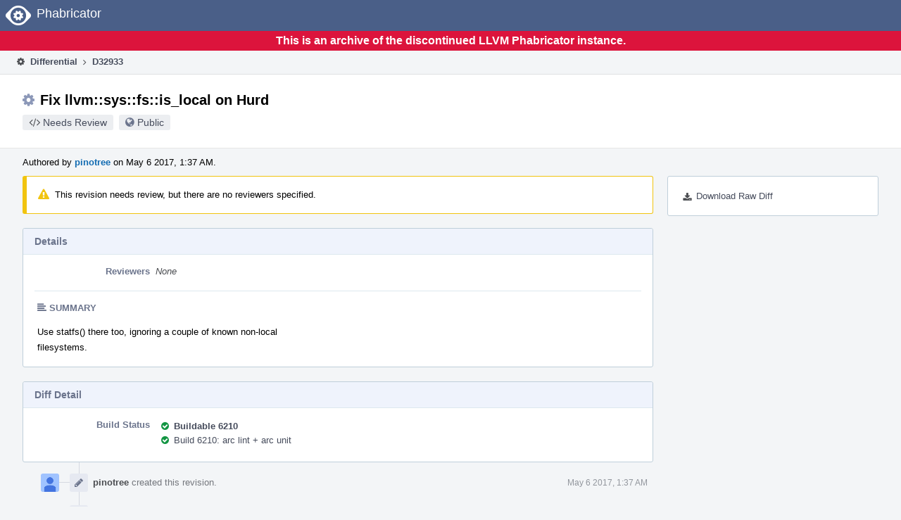

--- FILE ---
content_type: text/html
request_url: https://reviews.llvm.org/D32933
body_size: 11994
content:
<!DOCTYPE html>
<html><head><meta charset="utf-8"/><title>⚙ D32933 Fix llvm::sys::fs::is_local on Hurd</title><meta content="width=device-width, initial-scale=1, user-scalable=no" name="viewport"/><link color="#3D4B67" href="overrides/favicon/mask-icon.svg" rel="mask-icon"/><link href="overrides/favicon/favicon-76" rel="apple-touch-icon" sizes="76x76"/><link href="overrides/favicon/favicon-120" rel="apple-touch-icon" sizes="120x120"/><link href="overrides/favicon/favicon-152" rel="apple-touch-icon" sizes="152x152"/><link href="overrides/favicon/favicon" id="favicon" rel="icon"/><meta content="no-referrer" name="referrer"/><link href="overrides/css/differential.pkg.css" rel="stylesheet" type="text/css"/><link href="overrides/css/core.pkg.css" rel="stylesheet" type="text/css"/><script src="overrides/js/init.js" type="text/javascript"></script></head><body class="device-desktop platform-linux phui-theme-blindigo" id=""><div class="main-page-frame" data-autoid="autoid_10" id="main-page-frame"><div class="phabricator-standard-page" id="phabricator-standard-page"><div class="phabricator-main-menu phabricator-main-menu-background" id="UQ0_42"><a class="phabricator-core-user-menu phabricator-core-user-mobile-menu" data-meta="0_62" data-sigil="phui-dropdown-menu" href="#" role="button"><span class="aural-only">Page Menu</span><span aria-hidden="true" class="visual-only phui-icon-view phui-font-fa fa-bars" data-meta="0_63"></span><span class="caret"></span></a><a class="phabricator-main-menu-search-button phabricator-expand-application-menu" data-meta="0_61" data-sigil="jx-toggle-class"><span class="phabricator-menu-button-icon phui-icon-view phui-font-fa fa-search" id="UQ0_59"></span></a><a class="phabricator-main-menu-brand" href="/"><span class="aural-only">Home</span><span class="phabricator-main-menu-eye" style=""></span><span class="phabricator-wordmark">Phabricator</span></a></div><div style="background-color: crimson; color: white; text-align: center; padding: 0.3rem 0;"><h1>This is an archive of the discontinued LLVM Phabricator instance.</h1></div><div class="phabricator-standard-page-body" id="phabricator-standard-page-body"><table class="phui-formation-view" data-meta="0_60" data-sigil="phuix-formation-view" id="UQ0_40"><tbody><tr><td class="phui-formation-desktop-only" data-autoid="autoid_1" id="UQ0_2" style="width: 240px; display: none;"><div class="phui-flank-view phui-flank-view-fixed" id="UQ0_6" style="width: 240px; top: 44px;"><div class="phui-flank-view-head" id="UQ0_3"><div class="phui-flank-header"><div class="phui-flank-header-text">Paths</div><div class="phui-flank-header-hide phui-flank-header-hide-left" data-sigil="phui-flank-header-hide"><span aria-hidden="true" class="visual-only phui-icon-view phui-font-fa fa-chevron-left grey" data-meta="0_0"></span></div></div><ul class="phui-list-view"><li class="phui-list-item-view phui-list-item-type-link phui-list-item-has-icon"><a class="phui-list-item-href" data-meta="0_1" data-sigil="has-key-command" href="#"><span aria-hidden="true" class="visual-only phui-icon-view phui-font-fa fa-list phui-list-item-icon" data-meta="0_2"></span><span class="phui-list-item-name">Table of Contents</span><span class="keyboard-shortcut-key">t</span></a></li></ul></div><div class="phui-flank-view-body" id="UQ0_4" style="max-height: 0px;"><ul class="diff-tree-view"><li class="diff-tree-path" data-autoid="autoid_7"><div class="diff-tree-path-indent" style="margin-left: 0px;"><div class="diff-tree-path-inlines">-</div><div class="diff-tree-path-icon diff-tree-path-icon-hidden"><span class="phui-icon-view phui-font-fa fa-times-circle-o"></span></div><div class="diff-tree-path-icon diff-tree-path-icon-kind"><span class="phui-icon-view phui-font-fa fa-folder-open-o grey"></span></div><div class="diff-tree-path-name">lib/Support/Unix/</div></div></li><li class="diff-tree-path" data-autoid="autoid_8" style="display: none;"><div class="diff-tree-path-indent" style="margin-left: 0px;"><div class="diff-tree-path-inlines">-</div><div class="diff-tree-path-icon diff-tree-path-icon-hidden"><span class="phui-icon-view phui-font-fa fa-times-circle-o"></span></div><div class="diff-tree-path-icon diff-tree-path-icon-kind"><span class="phui-icon-view phui-font-fa fa-folder-open-o grey"></span></div><div class="diff-tree-path-name">Support/</div></div></li><li class="diff-tree-path" data-autoid="autoid_9" style="display: none;"><div class="diff-tree-path-indent" style="margin-left: 0px;"><div class="diff-tree-path-inlines">-</div><div class="diff-tree-path-icon diff-tree-path-icon-hidden"><span class="phui-icon-view phui-font-fa fa-times-circle-o"></span></div><div class="diff-tree-path-icon diff-tree-path-icon-kind"><span class="phui-icon-view phui-font-fa fa-folder-open-o grey"></span></div><div class="diff-tree-path-name">Unix/</div></div></li><li class="diff-tree-path diff-tree-path-changeset" data-autoid="autoid_6"><div class="diff-tree-path-indent" style="margin-left: 8px;"><div class="diff-tree-path-inlines">-</div><div class="diff-tree-path-icon diff-tree-path-icon-hidden"><span class="phui-icon-view phui-font-fa fa-times-circle-o"></span></div><div class="diff-tree-path-icon diff-tree-path-icon-kind"><span class="phui-icon-view phui-font-fa fa-file-text-o bluetext"></span></div><div class="diff-tree-path-name">Path.inc</div></div></li></ul></div><div class="phui-flank-view-tail" id="UQ0_5"><ul class="phui-list-view"><li class="phui-list-item-view phui-list-item-type-link phui-list-item-has-icon"><a class="phui-list-item-href" data-meta="0_3" data-sigil="has-key-command" href="#"><span aria-hidden="true" class="visual-only phui-icon-view phui-font-fa fa-chevron-left phui-list-item-icon" data-meta="0_4"></span><span class="phui-list-item-name">Hide Panel</span><span class="keyboard-shortcut-key">f</span></a></li><li class="phui-list-item-view phui-list-item-type-link phui-list-item-has-icon"><a class="phui-list-item-href" data-meta="0_5" data-sigil="has-key-command" href="#"><span aria-hidden="true" class="visual-only phui-icon-view phui-font-fa fa-keyboard-o phui-list-item-icon" data-meta="0_6"></span><span class="phui-list-item-name">Keyboard Reference</span><span class="keyboard-shortcut-key">?</span></a></li></ul></div></div></td><td class="phui-formation-desktop-only" data-autoid="autoid_3" id="UQ0_7" style="width: 8px; display: none;"><div class="phui-formation-resizer" id="UQ0_8" style="width: 8px;"></div></td><td class="" data-autoid="autoid_4" id="UQ0_9" style=""><div class="phui-formation-view-content"><div class="phui-crumbs-view phui-crumbs-border"><a class="phui-crumb-view phui-crumb-has-icon" href="/differential/"><span aria-hidden="true" class="visual-only phui-icon-view phui-font-fa fa-cog" data-meta="0_7"></span><span class="phui-crumb-name"> Differential</span> </a><span aria-hidden="true" class="visual-only phui-icon-view phui-font-fa fa-angle-right phui-crumb-divider phui-crumb-view" data-meta="0_8"></span><span class="phui-crumb-view phabricator-last-crumb"><span class="phui-crumb-name"> D32933</span> </span></div><div class="phui-two-column-view phui-side-column-right with-subheader"><div class="phui-two-column-container"><div class="phui-two-column-header"><div class="phui-header-shell phui-header-tall"><h1 class="phui-header-view"><div class="phui-header-row"><div class="phui-header-col2"><span class="phui-header-header"><span aria-hidden="true" class="visual-only phui-icon-view phui-font-fa fa-cog phui-header-icon" data-meta="0_54"></span>Fix llvm::sys::fs::is_local on Hurd</span><div class="phui-header-subheader"><span class="phui-tag-view phui-tag-type-shade phui-tag-bluegrey phui-tag-shade phui-tag-icon-view"><span class="phui-tag-core"><span aria-hidden="true" class="visual-only phui-icon-view phui-font-fa fa-code" data-meta="0_57"></span>Needs Review</span></span><span class="policy-header-callout"><span aria-hidden="true" class="visual-only phui-icon-view phui-font-fa fa-globe bluegrey" data-meta="0_56"></span><a class="policy-link" data-sigil="workflow" href="/policy/explain/PHID-DREV-krvq752pbddgnhamvb4l/view/">Public</a></span></div></div><div class="phui-header-col3"></div></div></h1></div></div><div class="phui-two-column-subheader"><div class="phui-head-thing-view phui-head-has-image head-thing-small"><a aria-hidden="true" class="visual-only phui-head-thing-image" href="/p/pinotree/" style="background-image: url(overrides/css/profile.png)"></a>Authored by <strong><a class="phui-handle phui-link-person" href="/p/pinotree/">pinotree</a></strong> on May 6 2017, 1:37 AM.</div></div><div class="phui-two-column-content"><div class="phui-two-column-row grouped"><div class="phui-side-column"><div class=""><div class="phui-box phui-box-border phui-object-box mlt mll mlr phui-two-column-properties"><ul class="phabricator-action-list-view" id="UQ0_0"><li class="phabricator-action-view phabricator-action-view-href action-has-icon" id="UQ0_17" style=""><a class="phabricator-action-view-item" href="/D32933?large=true&amp;id=&amp;download=true"><span aria-hidden="true" class="visual-only phui-icon-view phui-font-fa fa-download phabricator-action-view-icon" data-meta="0_23"></span>Download Raw Diff</a></li></ul></div></div></div><div class="phui-main-column"><div class="phui-info-view phui-info-severity-warning grouped phui-info-has-icon"><div class="phui-info-view-icon"><span aria-hidden="true" class="visual-only phui-icon-view phui-font-fa fa-exclamation-triangle phui-info-icon" data-meta="0_9"></span></div><div class="phui-info-view-body">This revision needs review, but there are no reviewers specified.</div></div><div class="phui-box phui-box-border phui-object-box mlt mll mlr phui-box-blue-property"><div class="phui-header-shell"><h1 class="phui-header-view"><div class="phui-header-row"><div class="phui-header-col2"><span class="phui-header-header">Details</span></div><div class="phui-header-col3"></div></div></h1></div><div class="phui-property-list-section"><div class="phui-property-list-container grouped"><div class="phui-property-list-properties-wrap"><dl class="phui-property-list-properties"><dt class="phui-property-list-key">Reviewers </dt><dd class="phui-property-list-value"><em>None</em> </dd></dl></div></div><div class="phui-property-list-section-header"><span class="phui-property-list-section-header-icon"><span aria-hidden="true" class="visual-only phui-icon-view phui-font-fa fa-align-left bluegrey" data-meta="0_10"></span>Summary</span></div><div class="phui-property-list-text-content"><div class="phabricator-remarkup"><p>Use statfs() there too, ignoring a couple of known non-local<br/>
filesystems.</p></div></div></div></div><div class="phui-box phui-box-border phui-object-box mlt mll mlr phui-box-blue-property"><div class="phui-header-shell"><h1 class="phui-header-view"><div class="phui-header-row"><div class="phui-header-col2"><span class="phui-header-header">Diff Detail</span></div><div class="phui-header-col3"></div></div></h1></div><div class="" data-meta="0_13" data-sigil="phui-tab-group-view"><div id="UQ0_10"><div class=""><div class="phui-property-list-section"><div class="phui-property-list-container grouped"><div class="phui-property-list-properties-wrap"><dl class="phui-property-list-properties"><dt class="phui-property-list-key">Build Status </dt><dd class="phui-property-list-value"><table class="phui-status-list-view"><tbody><tr class=""><td class="phui-status-item-target"><span aria-hidden="true" class="visual-only phui-icon-view phui-font-fa fa-check-circle green" data-meta="0_11" data-sigil="has-tooltip"></span><strong><a href="/B6210">Buildable 6210</a></strong></td><td class="phui-status-item-note"></td></tr><tr class=""><td class="phui-status-item-target"><span aria-hidden="true" class="visual-only phui-icon-view phui-font-fa fa-check-circle green" data-meta="0_12" data-sigil="has-tooltip"></span><a class="phui-handle" href="/harbormaster/build/6210/">Build 6210: arc lint + arc unit</a></td><td class="phui-status-item-note"></td></tr></tbody></table> </dd></dl></div></div></div></div></div></div></div><div class="phui-timeline-view" id="UQ0_11"><h3 class="aural-only">Event Timeline</h3><div class="phui-timeline-event-view phui-timeline-spacer"></div><div class="phui-timeline-shell" data-meta="0_17" data-sigil="transaction anchor-container"><div class="phui-timeline-event-view phui-timeline-minor-event"><div class="phui-timeline-content"><a aria-hidden="true" class="visual-only phui-timeline-image" href="/p/pinotree/" style="background-image: url(overrides/css/profile.png)"></a><div class="phui-timeline-wedge" style=""></div><div class="phui-timeline-group"><a class="phabricator-anchor-view" id="747869" name="747869"></a><div class="phui-timeline-title phui-timeline-title-with-icon"><span class="phui-timeline-icon-fill"><span aria-hidden="true" class="visual-only phui-icon-view phui-font-fa fa-pencil phui-timeline-icon" data-meta="0_16"></span></span><a class="phui-handle phui-link-person" href="/p/pinotree/">pinotree</a> created this revision.<span class="phui-timeline-extra"><a data-meta="0_15" data-sigil="has-tooltip" href="#747869">May 6 2017, 1:37 AM</a></span></div></div></div></div></div><div class="phui-timeline-event-view phui-timeline-spacer"></div><div class="phui-timeline-shell" data-meta="0_20" data-sigil="transaction anchor-container"><div class="phui-timeline-event-view phui-timeline-minor-event"><div class="phui-timeline-content"><div class="phui-timeline-wedge" style="display: none;"></div><div class="phui-timeline-group"><a class="phabricator-anchor-view" id="747873" name="747873"></a><div class="phui-timeline-title phui-timeline-title-with-icon"><span class="phui-timeline-icon-fill"><span aria-hidden="true" class="visual-only phui-icon-view phui-font-fa fa-user-plus phui-timeline-icon" data-meta="0_19"></span></span><a class="phui-handle" href="/herald/">Herald</a> added a subscriber: <a class="phui-handle phui-link-person" data-meta="0_14" data-sigil="hovercard" href="/p/krytarowski/">krytarowski</a>. <span class="phui-timeline-extra-information"> ·  <a href="/herald/transcript/185452/">View Herald Transcript</a></span><span class="phui-timeline-extra"><a data-meta="0_18" data-sigil="has-tooltip" href="#747873">May 6 2017, 1:37 AM</a></span></div></div></div></div></div><div class="phui-timeline-event-view phui-timeline-spacer"></div></div></div></div></div><div class="phui-two-column-content phui-two-column-footer"><legend class="phabricator-anchor-navigation-marker" data-meta="0_35" data-sigil="marker"></legend><a class="phabricator-anchor-view" id="toc" name="toc"></a><div class="phui-box phui-box-border phui-object-box mlt mll mlr phui-box-blue-property"><div class="phui-header-shell"><h1 class="phui-header-view"><div class="phui-header-row"><div class="phui-header-col2"><span class="phui-header-header">Revision Contents</span></div><div class="phui-header-col3"></div></div></h1></div><div class="" data-meta="0_43" data-sigil="phui-tab-group-view"><ul class="phui-list-view phui-list-navbar phui-list-navbar-horizontal"><li class="phui-list-item-view phui-list-item-type-link phui-list-item-selected" data-meta="0_44" data-sigil="phui-tab-view"><a class="phui-list-item-href" data-sigil="" href="#"><span class="phui-list-item-name">Files</span></a></li><li class="phui-list-item-view phui-list-item-type-link" data-meta="0_45" data-sigil="phui-tab-view"><a class="phui-list-item-href" data-sigil="" href="#"><span class="phui-list-item-name">History</span></a></li><li class="phui-list-item-view phui-list-item-type-link" data-meta="0_46" data-sigil="phui-tab-view"><a class="phui-list-item-href" data-sigil="" href="#"><span class="phui-list-item-name">Commits</span></a></li></ul><div id="UQ0_36"><div class=""><div class="aphront-table-wrap"><table class="aphront-table-view aphront-table-view-compact"><tbody><tr><th class="diff-toc-path wide">Path</th><th class="right aphront-table-view-nodevice">Size</th></tr><tr class="diff-toc-no-changeset-row"><td class="diff-toc-path wide"><div style="padding-left: 0px;"><table><tbody><tr class="diff-path-new"><td><span aria-hidden="true" class="visual-only phui-icon-view phui-font-fa fa-folder-open-o grey" data-meta="0_38"></span></td><td><div class="">lib/</div></td><td><div class="">Support/</div></td><td><div class="">Unix/</div></td></tr></tbody></table></div></td><td class="right aphront-table-view-nodevice"></td></tr><tr class="alt alt-diff-toc-changeset-row"><td class="diff-toc-path wide"><div style="padding-left: 16px;"><table><tbody><tr class="diff-path-new"><td><span aria-hidden="true" class="visual-only phui-icon-view phui-font-fa fa-file-text-o bluetext" data-meta="0_40"></span></td><td><div class=""><a data-meta="0_41" data-sigil="differential-load" href="#change-jG9o5pnotLao">Path.inc</a></div></td></tr></tbody></table></div></td><td class="right aphront-table-view-nodevice">13 lines</td></tr></tbody></table></div></div></div><div id="UQ0_37" style="display: none;"><div class=""><form action="/D32933#toc"><div class="aphront-table-wrap"><table class="aphront-table-view"><tbody><tr><th class="pri">Diff</th><th>ID</th><th class="aphront-table-view-nodevice">Base</th><th class="wide">Description</th><th class="date aphront-table-view-nodevice">Created</th><th class="center aphront-table-view-nodevice">Lint</th><th class="center aphront-table-view-nodevice">Unit</th><th class="center differential-update-history-old"></th><th class="center differential-update-history-new"></th></tr><tr class="differential-update-history-old-now"><td class="pri">Base</td><td><a href="/D32933?id="></a></td><td class="aphront-table-view-nodevice"></td><td class="wide">Base</td><td class="date aphront-table-view-nodevice"></td><td class="center aphront-table-view-nodevice"></td><td class="center aphront-table-view-nodevice"></td><td class="center differential-update-history-old"><div class="differential-update-history-radio"><input checked="checked" id="UQ0_39" name="vs" type="radio"/></div></td><td class="center differential-update-history-new"></td></tr><tr class="alt alt-differential-update-history-new-now"><td class="pri">Diff 1</td><td><a href="/D32933?id=98050">98050</a></td><td class="aphront-table-view-nodevice">302335</td><td class="wide"></td><td class="date aphront-table-view-nodevice">May 6 2017, 1:37 AM</td><td class="center aphront-table-view-nodevice"><div class="lintunit-star" title="No Linters Available"><span class="diff-star-none">★</span></div></td><td class="center aphront-table-view-nodevice"><div class="lintunit-star" title="No Unit Test Coverage"><span class="diff-star-none">★</span></div></td><td class="center differential-update-history-old"></td><td class="center differential-update-history-new"><div class="differential-update-history-radio"><input checked="checked" data-sigil="differential-new-radio" name="id" type="radio" value="98050"/></div></td></tr></tbody></table></div></form></div></div><div id="UQ0_38" style="display: none;"><div class=""><div class="aphront-table-wrap"><table class="aphront-table-view"><tbody><tr><th>Commit</th><th>Tree</th><th>Parents</th><th>Author</th><th class="wide">Summary</th><th class="date">Date</th></tr><tr><td>bda0885283bc</td><td>4df364fd73e0</td><td>74fe5ca7247e</td><td>Pino Toscano</td><td class="wide"><div data-sigil="aphront-more-view">Fix llvm::sys::fs::is_local on Hurd <a data-meta="0_42" data-mustcapture="1" data-sigil="aphront-more-view-show-more" href="#">(Show More…)</a></div></td><td class="date">May 6 2017, 1:36 AM</td></tr></tbody></table></div></div></div></div></div><div class="phui-box phui-box-border phui-object-box mlt mll mlr phui-object-box-collapsed phui-box-blue-property"><div class="phui-header-shell"><h1 class="phui-header-view"><div class="phui-header-row"><div class="phui-header-col2"><span class="phui-header-header">Diff 98050</span></div><div class="phui-header-col3"></div></div></h1></div><div class="differential-review-stage" id="differential-review-stage"><div class="differential-changeset" data-autoid="autoid_5" data-meta="0_51" data-sigil="differential-changeset" id="diff-change-jG9o5pnotLao"><legend class="phabricator-anchor-navigation-marker" data-meta="0_49" data-sigil="marker"></legend><a class="phabricator-anchor-view" id="change-jG9o5pnotLao" name="change-jG9o5pnotLao"></a><h1 class="differential-file-icon-header" data-sigil="changeset-header"><span aria-hidden="true" class="visual-only phui-icon-view phui-font-fa fa-file-text-o" data-meta="0_50"></span><span class="differential-changeset-path-name" data-sigil="changeset-header-path-name">lib/Support/Unix/Path.inc</span></h1><div class="changeset-view-content" data-sigil="changeset-view-content"><table class="differential-diff remarkup-code PhabricatorMonospaced diff-2up" data-sigil="differential-diff intercept-copy"><colgroup><col class="num"/><col class="left"/><col class="num"/><col class="copy"/><col class="right"/><col class="cov"/></colgroup><tbody><tr data-sigil="context-target"><td class="show-context-line n left-context"></td><td class="show-more"><a data-meta="2_0" data-mustcapture="1" data-sigil="show-more" href="#">Show First 20 Lines</a> • <a data-meta="2_1" data-mustcapture="1" data-sigil="show-more" href="#">Show All 62 Lines</a> • <a data-meta="2_2" data-mustcapture="1" data-sigil="show-more" href="#">▼ Show 20 Lines</a></td><td class="show-context-line n"></td><td class="show-context" colspan="3"></td></tr><tr><td class="n" data-n="63" id="C716529OL63"></td><td class="" data-copy-mode="copy-l">
</td><td class="n" data-n="63" id="C716529NL63"></td><td class="copy"></td><td class="" colspan="2" data-copy-mode="copy-r">
</td></tr><tr><td class="n" data-n="64" id="C716529OL64"></td><td class="" data-copy-mode="copy-l"><span class="c1">// For GNU Hurd</span>
</td><td class="n" data-n="64" id="C716529NL64"></td><td class="copy"></td><td class="" colspan="2" data-copy-mode="copy-r"><span class="c1">// For GNU Hurd</span>
</td></tr><tr><td class="n" data-n="65" id="C716529OL65"></td><td class="" data-copy-mode="copy-l"><span class="cp">#if</span> <span class="n">defined</span><span class="p">(</span><span class="n">__GNU__</span><span class="p">)</span> <span class="err">&amp;&amp;</span> <span class="err">!</span><span class="n">defined</span><span class="p">(</span><span class="n">PATH_MAX</span><span class="p">)</span>
</td><td class="n" data-n="65" id="C716529NL65"></td><td class="copy"></td><td class="" colspan="2" data-copy-mode="copy-r"><span class="cp">#if</span> <span class="n">defined</span><span class="p">(</span><span class="n">__GNU__</span><span class="p">)</span> <span class="err">&amp;&amp;</span> <span class="err">!</span><span class="n">defined</span><span class="p">(</span><span class="n">PATH_MAX</span><span class="p">)</span>
</td></tr><tr><td class="n" data-n="66" id="C716529OL66"></td><td class="" data-copy-mode="copy-l"><span class="err">#</span> <span class="n">define</span> <span class="n">PATH_MAX</span> <span class="mi">4096</span>
</td><td class="n" data-n="66" id="C716529NL66"></td><td class="copy"></td><td class="" colspan="2" data-copy-mode="copy-r"><span class="err">#</span> <span class="n">define</span> <span class="n">PATH_MAX</span> <span class="mi">4096</span>
</td></tr><tr><td class="n" data-n="67" id="C716529OL67"></td><td class="" data-copy-mode="copy-l"><span class="err">#</span><span class="n">endif</span>
</td><td class="n" data-n="67" id="C716529NL67"></td><td class="copy"></td><td class="" colspan="2" data-copy-mode="copy-r"><span class="err">#</span><span class="n">endif</span>
</td></tr><tr><td class="n" data-n="68" id="C716529OL68"></td><td class="" data-copy-mode="copy-l">
</td><td class="n" data-n="68" id="C716529NL68"></td><td class="copy"></td><td class="" colspan="2" data-copy-mode="copy-r">
</td></tr><tr><td class="n" data-n="69" id="C716529OL69"></td><td class="" data-copy-mode="copy-l"><span class="cp">#include</span> <span class="p">&lt;</span><span class="k">sys</span><span class="o">/</span><span class="n">types</span><span class="err">.</span><span class="n">h</span><span class="p">&gt;</span>
</td><td class="n" data-n="69" id="C716529NL69"></td><td class="copy"></td><td class="" colspan="2" data-copy-mode="copy-r"><span class="cp">#include</span> <span class="p">&lt;</span><span class="k">sys</span><span class="o">/</span><span class="n">types</span><span class="err">.</span><span class="n">h</span><span class="p">&gt;</span>
</td></tr><tr><td class="n" data-n="70" id="C716529OL70"></td><td class="" data-copy-mode="copy-l"><span class="cp">#if</span> <span class="err">!</span><span class="n">defined</span><span class="p">(</span><span class="n">__APPLE__</span><span class="p">)</span> <span class="err">&amp;&amp;</span> <span class="err">!</span><span class="n">defined</span><span class="p">(</span><span class="n">__OpenBSD__</span><span class="p">)</span> <span class="err">&amp;&amp;</span> <span class="err">!</span><span class="n">defined</span><span class="p">(</span><span class="n">__FreeBSD__</span><span class="p">)</span> <span class="err">&amp;&amp;</span>   <span class="err">\</span>
</td><td class="n" data-n="70" id="C716529NL70"></td><td class="copy"></td><td class="" colspan="2" data-copy-mode="copy-r"><span class="cp">#if</span> <span class="err">!</span><span class="n">defined</span><span class="p">(</span><span class="n">__APPLE__</span><span class="p">)</span> <span class="err">&amp;&amp;</span> <span class="err">!</span><span class="n">defined</span><span class="p">(</span><span class="n">__OpenBSD__</span><span class="p">)</span> <span class="err">&amp;&amp;</span> <span class="err">!</span><span class="n">defined</span><span class="p">(</span><span class="n">__FreeBSD__</span><span class="p">)</span> <span class="err">&amp;&amp;</span>   <span class="err">\</span>
</td></tr><tr><td class="old n" data-n="71" id="C716529OL71"></td><td class="old" data-copy-mode="copy-l">    <span class="err">!</span><span class="n">defined</span><span class="p">(</span><span class="n">__linux__</span><span class="p">)</span>
</td><td class="new n" data-n="71" id="C716529NL71"></td><td class="copy"></td><td class="new" colspan="2" data-copy-mode="copy-r">    <span class="err">!</span><span class="n">defined</span><span class="p">(</span><span class="n">__linux__</span><span class="p">)<span class="bright"></span></span><span class="bright"> </span><span class="err"><span class="bright">&amp;&amp;</span></span><span class="bright"> </span><span class="err"><span class="bright">!</span></span><span class="bright"></span><span class="n"><span class="bright">defined</span></span><span class="bright"></span><span class="p"><span class="bright">(</span></span><span class="bright"></span><span class="n"><span class="bright">__GNU__</span></span><span class="bright"></span><span class="p"><span class="bright">)</span></span>
</td></tr><tr><td class="n" data-n="72" id="C716529OL72"></td><td class="" data-copy-mode="copy-l"><span class="cp">#include</span> <span class="p">&lt;</span><span class="k">sys</span><span class="o">/</span><span class="n">statvfs</span><span class="err">.</span><span class="n">h</span><span class="p">&gt;</span>
</td><td class="n" data-n="72" id="C716529NL72"></td><td class="copy"></td><td class="" colspan="2" data-copy-mode="copy-r"><span class="cp">#include</span> <span class="p">&lt;</span><span class="k">sys</span><span class="o">/</span><span class="n">statvfs</span><span class="err">.</span><span class="n">h</span><span class="p">&gt;</span>
</td></tr><tr><td class="n" data-n="73" id="C716529OL73"></td><td class="" data-copy-mode="copy-l"><span class="cp">#define</span> <span class="n">STATVFS</span> <span class="n">statvfs</span>
</td><td class="n" data-n="73" id="C716529NL73"></td><td class="copy"></td><td class="" colspan="2" data-copy-mode="copy-r"><span class="cp">#define</span> <span class="n">STATVFS</span> <span class="n">statvfs</span>
</td></tr><tr><td class="n" data-n="74" id="C716529OL74"></td><td class="" data-copy-mode="copy-l"><span class="cp">#define</span> <span class="n">FSTATVFS</span> <span class="n">fstatvfs</span>
</td><td class="n" data-n="74" id="C716529NL74"></td><td class="copy"></td><td class="" colspan="2" data-copy-mode="copy-r"><span class="cp">#define</span> <span class="n">FSTATVFS</span> <span class="n">fstatvfs</span>
</td></tr><tr><td class="n" data-n="75" id="C716529OL75"></td><td class="" data-copy-mode="copy-l"><span class="cp">#define</span> <span class="n">STATVFS_F_FRSIZE</span><span class="p">(</span><span class="n">vfs</span><span class="p">)</span> <span class="n">vfs</span><span class="err">.</span><span class="n">f_frsize</span>
</td><td class="n" data-n="75" id="C716529NL75"></td><td class="copy"></td><td class="" colspan="2" data-copy-mode="copy-r"><span class="cp">#define</span> <span class="n">STATVFS_F_FRSIZE</span><span class="p">(</span><span class="n">vfs</span><span class="p">)</span> <span class="n">vfs</span><span class="err">.</span><span class="n">f_frsize</span>
</td></tr><tr><td class="n" data-n="76" id="C716529OL76"></td><td class="" data-copy-mode="copy-l"><span class="cp">#else</span>
</td><td class="n" data-n="76" id="C716529NL76"></td><td class="copy"></td><td class="" colspan="2" data-copy-mode="copy-r"><span class="cp">#else</span>
</td></tr><tr><td class="n" data-n="77" id="C716529OL77"></td><td class="" data-copy-mode="copy-l"><span class="cp">#if</span> <span class="n">defined</span><span class="p">(</span><span class="n">__OpenBSD__</span><span class="p">)</span> <span class="err">||</span> <span class="n">defined</span><span class="p">(</span><span class="n">__FreeBSD__</span><span class="p">)</span>
</td><td class="n" data-n="77" id="C716529NL77"></td><td class="copy"></td><td class="" colspan="2" data-copy-mode="copy-r"><span class="cp">#if</span> <span class="n">defined</span><span class="p">(</span><span class="n">__OpenBSD__</span><span class="p">)</span> <span class="err">||</span> <span class="n">defined</span><span class="p">(</span><span class="n">__FreeBSD__</span><span class="p">)</span>
</td></tr><tr><td class="n" data-n="78" id="C716529OL78"></td><td class="" data-copy-mode="copy-l"><span class="cp">#include</span> <span class="p">&lt;</span><span class="k">sys</span><span class="o">/</span><span class="n">param</span><span class="err">.</span><span class="n">h</span><span class="p">&gt;</span>
</td><td class="n" data-n="78" id="C716529NL78"></td><td class="copy"></td><td class="" colspan="2" data-copy-mode="copy-r"><span class="cp">#include</span> <span class="p">&lt;</span><span class="k">sys</span><span class="o">/</span><span class="n">param</span><span class="err">.</span><span class="n">h</span><span class="p">&gt;</span>
</td></tr><tr><td class="n" data-n="79" id="C716529OL79"></td><td class="" data-copy-mode="copy-l"><span class="cp">#include</span> <span class="p">&lt;</span><span class="k">sys</span><span class="o">/</span><span class="n">mount</span><span class="err">.</span><span class="n">h</span><span class="p">&gt;</span>
</td><td class="n" data-n="79" id="C716529NL79"></td><td class="copy"></td><td class="" colspan="2" data-copy-mode="copy-r"><span class="cp">#include</span> <span class="p">&lt;</span><span class="k">sys</span><span class="o">/</span><span class="n">mount</span><span class="err">.</span><span class="n">h</span><span class="p">&gt;</span>
</td></tr><tr><td class="n" data-n="80" id="C716529OL80"></td><td class="" data-copy-mode="copy-l"><span class="err">#</span><span class="n">elif</span> <span class="n">defined</span><span class="p">(</span><span class="n">__linux__</span><span class="p">)</span>
</td><td class="n" data-n="80" id="C716529NL80"></td><td class="copy"></td><td class="" colspan="2" data-copy-mode="copy-r"><span class="err">#</span><span class="n">elif</span> <span class="n">defined</span><span class="p">(</span><span class="n">__linux__</span><span class="p">)</span>
</td></tr><tr><td class="n" data-n="81" id="C716529OL81"></td><td class="" data-copy-mode="copy-l"><span class="cp">#if</span> <span class="n">defined</span><span class="p">(</span><span class="n">HAVE_LINUX_MAGIC_H</span><span class="p">)</span>
</td><td class="n" data-n="81" id="C716529NL81"></td><td class="copy"></td><td class="" colspan="2" data-copy-mode="copy-r"><span class="cp">#if</span> <span class="n">defined</span><span class="p">(</span><span class="n">HAVE_LINUX_MAGIC_H</span><span class="p">)</span>
</td></tr><tr><td class="n" data-n="82" id="C716529OL82"></td><td class="" data-copy-mode="copy-l"><span class="cp">#include</span> <span class="p">&lt;</span><span class="n">linux</span><span class="o">/</span><span class="n">magic</span><span class="err">.</span><span class="n">h</span><span class="p">&gt;</span>
</td><td class="n" data-n="82" id="C716529NL82"></td><td class="copy"></td><td class="" colspan="2" data-copy-mode="copy-r"><span class="cp">#include</span> <span class="p">&lt;</span><span class="n">linux</span><span class="o">/</span><span class="n">magic</span><span class="err">.</span><span class="n">h</span><span class="p">&gt;</span>
</td></tr><tr><td class="n" data-n="83" id="C716529OL83"></td><td class="" data-copy-mode="copy-l"><span class="cp">#else</span>
</td><td class="n" data-n="83" id="C716529NL83"></td><td class="copy"></td><td class="" colspan="2" data-copy-mode="copy-r"><span class="cp">#else</span>
</td></tr><tr><td class="n" data-n="84" id="C716529OL84"></td><td class="" data-copy-mode="copy-l"><span class="cp">#if</span> <span class="n">defined</span><span class="p">(</span><span class="n">HAVE_LINUX_NFS_FS_H</span><span class="p">)</span>
</td><td class="n" data-n="84" id="C716529NL84"></td><td class="copy"></td><td class="" colspan="2" data-copy-mode="copy-r"><span class="cp">#if</span> <span class="n">defined</span><span class="p">(</span><span class="n">HAVE_LINUX_NFS_FS_H</span><span class="p">)</span>
</td></tr><tr><td class="n" data-n="85" id="C716529OL85"></td><td class="" data-copy-mode="copy-l"><span class="cp">#include</span> <span class="p">&lt;</span><span class="n">linux</span><span class="o">/</span><span class="n">nfs_fs</span><span class="err">.</span><span class="n">h</span><span class="p">&gt;</span>
</td><td class="n" data-n="85" id="C716529NL85"></td><td class="copy"></td><td class="" colspan="2" data-copy-mode="copy-r"><span class="cp">#include</span> <span class="p">&lt;</span><span class="n">linux</span><span class="o">/</span><span class="n">nfs_fs</span><span class="err">.</span><span class="n">h</span><span class="p">&gt;</span>
</td></tr><tr><td class="n" data-n="86" id="C716529OL86"></td><td class="" data-copy-mode="copy-l"><span class="err">#</span><span class="n">endif</span>
</td><td class="n" data-n="86" id="C716529NL86"></td><td class="copy"></td><td class="" colspan="2" data-copy-mode="copy-r"><span class="err">#</span><span class="n">endif</span>
</td></tr><tr><td class="n" data-n="87" id="C716529OL87"></td><td class="" data-copy-mode="copy-l"><span class="cp">#if</span> <span class="n">defined</span><span class="p">(</span><span class="n">HAVE_LINUX_SMB_H</span><span class="p">)</span>
</td><td class="n" data-n="87" id="C716529NL87"></td><td class="copy"></td><td class="" colspan="2" data-copy-mode="copy-r"><span class="cp">#if</span> <span class="n">defined</span><span class="p">(</span><span class="n">HAVE_LINUX_SMB_H</span><span class="p">)</span>
</td></tr><tr><td class="n" data-n="88" id="C716529OL88"></td><td class="" data-copy-mode="copy-l"><span class="cp">#include</span> <span class="p">&lt;</span><span class="n">linux</span><span class="o">/</span><span class="n">smb</span><span class="err">.</span><span class="n">h</span><span class="p">&gt;</span>
</td><td class="n" data-n="88" id="C716529NL88"></td><td class="copy"></td><td class="" colspan="2" data-copy-mode="copy-r"><span class="cp">#include</span> <span class="p">&lt;</span><span class="n">linux</span><span class="o">/</span><span class="n">smb</span><span class="err">.</span><span class="n">h</span><span class="p">&gt;</span>
</td></tr><tr><td class="n" data-n="89" id="C716529OL89"></td><td class="" data-copy-mode="copy-l"><span class="err">#</span><span class="n">endif</span>
</td><td class="n" data-n="89" id="C716529NL89"></td><td class="copy"></td><td class="" colspan="2" data-copy-mode="copy-r"><span class="err">#</span><span class="n">endif</span>
</td></tr><tr><td class="n" data-n="90" id="C716529OL90"></td><td class="" data-copy-mode="copy-l"><span class="err">#</span><span class="n">endif</span>
</td><td class="n" data-n="90" id="C716529NL90"></td><td class="copy"></td><td class="" colspan="2" data-copy-mode="copy-r"><span class="err">#</span><span class="n">endif</span>
</td></tr><tr><td class="n" data-n="91" id="C716529OL91"></td><td class="" data-copy-mode="copy-l"><span class="cp">#include</span> <span class="p">&lt;</span><span class="k">sys</span><span class="o">/</span><span class="n">vfs</span><span class="err">.</span><span class="n">h</span><span class="p">&gt;</span>
</td><td class="n" data-n="91" id="C716529NL91"></td><td class="copy"></td><td class="" colspan="2" data-copy-mode="copy-r"><span class="cp">#include</span> <span class="p">&lt;</span><span class="k">sys</span><span class="o">/</span><span class="n">vfs</span><span class="err">.</span><span class="n">h</span><span class="p">&gt;</span>
</td></tr><tr><td class="n"></td><td class="" data-copy-mode="copy-l"></td><td class="new new-full n" data-n="92" id="C716529NL92"></td><td class="copy"></td><td class="new new-full" colspan="2" data-copy-mode="copy-r"><span class="err">#</span><span class="n">elif</span> <span class="n">defined</span><span class="p">(</span><span class="n">__GNU__</span><span class="p">)</span>
</td></tr><tr><td class="n"></td><td class="" data-copy-mode="copy-l"></td><td class="new new-full n" data-n="93" id="C716529NL93"></td><td class="copy"></td><td class="new new-full" colspan="2" data-copy-mode="copy-r"><span class="cp">#include</span> <span class="p">&lt;</span><span class="k">sys</span><span class="o">/</span><span class="n">vfs</span><span class="err">.</span><span class="n">h</span><span class="p">&gt;</span>
</td></tr><tr><td class="n"></td><td class="" data-copy-mode="copy-l"></td><td class="new new-full n" data-n="94" id="C716529NL94"></td><td class="copy"></td><td class="new new-full" colspan="2" data-copy-mode="copy-r"><span class="cp">#include</span> <span class="p">&lt;</span><span class="n">hurd</span><span class="o">/</span><span class="n">hurd_types</span><span class="err">.</span><span class="n">h</span><span class="p">&gt;</span>
</td></tr><tr><td class="n" data-n="92" id="C716529OL92"></td><td class="" data-copy-mode="copy-l"><span class="cp">#else</span>
</td><td class="n" data-n="95" id="C716529NL95"></td><td class="copy"></td><td class="" colspan="2" data-copy-mode="copy-r"><span class="cp">#else</span>
</td></tr><tr><td class="n" data-n="93" id="C716529OL93"></td><td class="" data-copy-mode="copy-l"><span class="cp">#include</span> <span class="p">&lt;</span><span class="k">sys</span><span class="o">/</span><span class="n">mount</span><span class="err">.</span><span class="n">h</span><span class="p">&gt;</span>
</td><td class="n" data-n="96" id="C716529NL96"></td><td class="copy"></td><td class="" colspan="2" data-copy-mode="copy-r"><span class="cp">#include</span> <span class="p">&lt;</span><span class="k">sys</span><span class="o">/</span><span class="n">mount</span><span class="err">.</span><span class="n">h</span><span class="p">&gt;</span>
</td></tr><tr><td class="n" data-n="94" id="C716529OL94"></td><td class="" data-copy-mode="copy-l"><span class="err">#</span><span class="n">endif</span>
</td><td class="n" data-n="97" id="C716529NL97"></td><td class="copy"></td><td class="" colspan="2" data-copy-mode="copy-r"><span class="err">#</span><span class="n">endif</span>
</td></tr><tr><td class="n" data-n="95" id="C716529OL95"></td><td class="" data-copy-mode="copy-l"><span class="cp">#define</span> <span class="n">STATVFS</span> <span class="n">statfs</span>
</td><td class="n" data-n="98" id="C716529NL98"></td><td class="copy"></td><td class="" colspan="2" data-copy-mode="copy-r"><span class="cp">#define</span> <span class="n">STATVFS</span> <span class="n">statfs</span>
</td></tr><tr><td class="n" data-n="96" id="C716529OL96"></td><td class="" data-copy-mode="copy-l"><span class="cp">#define</span> <span class="n">FSTATVFS</span> <span class="n">fstatfs</span>
</td><td class="n" data-n="99" id="C716529NL99"></td><td class="copy"></td><td class="" colspan="2" data-copy-mode="copy-r"><span class="cp">#define</span> <span class="n">FSTATVFS</span> <span class="n">fstatfs</span>
</td></tr><tr><td class="n" data-n="97" id="C716529OL97"></td><td class="" data-copy-mode="copy-l"><span class="cp">#define</span> <span class="n">STATVFS_F_FRSIZE</span><span class="p">(</span><span class="n">vfs</span><span class="p">)</span> <span class="n">static_cast</span><span class="p">&lt;</span><span class="n">uint64_t</span><span class="p">&gt;(</span><span class="n">vfs</span><span class="err">.</span><span class="n">f_bsize</span><span class="p">)</span>
</td><td class="n" data-n="100" id="C716529NL100"></td><td class="copy"></td><td class="" colspan="2" data-copy-mode="copy-r"><span class="cp">#define</span> <span class="n">STATVFS_F_FRSIZE</span><span class="p">(</span><span class="n">vfs</span><span class="p">)</span> <span class="n">static_cast</span><span class="p">&lt;</span><span class="n">uint64_t</span><span class="p">&gt;(</span><span class="n">vfs</span><span class="err">.</span><span class="n">f_bsize</span><span class="p">)</span>
</td></tr><tr><td class="n" data-n="98" id="C716529OL98"></td><td class="" data-copy-mode="copy-l"><span class="err">#</span><span class="n">endif</span>
</td><td class="n" data-n="101" id="C716529NL101"></td><td class="copy"></td><td class="" colspan="2" data-copy-mode="copy-r"><span class="err">#</span><span class="n">endif</span>
</td></tr><tr><td class="n" data-n="99" id="C716529OL99"></td><td class="" data-copy-mode="copy-l">
</td><td class="n" data-n="102" id="C716529NL102"></td><td class="copy"></td><td class="" colspan="2" data-copy-mode="copy-r">
</td></tr><tr data-sigil="context-target"><td class="show-context-line n left-context"></td><td class="show-more"><a data-meta="2_3" data-mustcapture="1" data-sigil="show-more" href="#">▲ Show 20 Lines</a> • <a data-meta="2_4" data-mustcapture="1" data-sigil="show-more" href="#">Show All 276 Lines</a> • <a data-meta="2_5" data-mustcapture="1" data-sigil="show-more" href="#">▼ Show 20 Lines</a></td><td class="show-context-line n" data-n="375"></td><td class="show-context" colspan="3"><span class="err">#</span><span class="n">endif</span>
</td></tr><tr><td class="n" data-n="376" id="C716529OL376"></td><td class="" data-copy-mode="copy-l">  <span class="k">case</span> <span class="n">CIFS_MAGIC_NUMBER</span><span class="err">:</span>
</td><td class="n" data-n="379" id="C716529NL379"></td><td class="copy"></td><td class="" colspan="2" data-copy-mode="copy-r">  <span class="k">case</span> <span class="n">CIFS_MAGIC_NUMBER</span><span class="err">:</span>
</td></tr><tr><td class="n" data-n="377" id="C716529OL377"></td><td class="" data-copy-mode="copy-l">    <span class="n">return</span> <span class="k">false</span><span class="p">;</span>
</td><td class="n" data-n="380" id="C716529NL380"></td><td class="copy"></td><td class="" colspan="2" data-copy-mode="copy-r">    <span class="n">return</span> <span class="k">false</span><span class="p">;</span>
</td></tr><tr><td class="n" data-n="378" id="C716529OL378"></td><td class="" data-copy-mode="copy-l">  <span class="k">default</span><span class="err">:</span>
</td><td class="n" data-n="381" id="C716529NL381"></td><td class="copy"></td><td class="" colspan="2" data-copy-mode="copy-r">  <span class="k">default</span><span class="err">:</span>
</td></tr><tr><td class="n" data-n="379" id="C716529OL379"></td><td class="" data-copy-mode="copy-l">    <span class="n">return</span> <span class="k">true</span><span class="p">;</span>
</td><td class="n" data-n="382" id="C716529NL382"></td><td class="copy"></td><td class="" colspan="2" data-copy-mode="copy-r">    <span class="n">return</span> <span class="k">true</span><span class="p">;</span>
</td></tr><tr><td class="n" data-n="380" id="C716529OL380"></td><td class="" data-copy-mode="copy-l">  <span class="p">}</span>
</td><td class="n" data-n="383" id="C716529NL383"></td><td class="copy"></td><td class="" colspan="2" data-copy-mode="copy-r">  <span class="p">}</span>
</td></tr><tr><td class="n" data-n="381" id="C716529OL381"></td><td class="" data-copy-mode="copy-l"><span class="err">#</span><span class="n">elif</span> <span class="n">defined</span><span class="p">(</span><span class="n">__CYGWIN__</span><span class="p">)</span>
</td><td class="n" data-n="384" id="C716529NL384"></td><td class="copy"></td><td class="" colspan="2" data-copy-mode="copy-r"><span class="err">#</span><span class="n">elif</span> <span class="n">defined</span><span class="p">(</span><span class="n">__CYGWIN__</span><span class="p">)</span>
</td></tr><tr><td class="n" data-n="382" id="C716529OL382"></td><td class="" data-copy-mode="copy-l">  <span class="c1">// Cygwin doesn't expose this information; would need to use Win32 API.</span>
</td><td class="n" data-n="385" id="C716529NL385"></td><td class="copy"></td><td class="" colspan="2" data-copy-mode="copy-r">  <span class="c1">// Cygwin doesn't expose this information; would need to use Win32 API.</span>
</td></tr><tr><td class="n" data-n="383" id="C716529OL383"></td><td class="" data-copy-mode="copy-l">  <span class="n">return</span> <span class="k">false</span><span class="p">;</span>
</td><td class="n" data-n="386" id="C716529NL386"></td><td class="copy"></td><td class="" colspan="2" data-copy-mode="copy-r">  <span class="n">return</span> <span class="k">false</span><span class="p">;</span>
</td></tr><tr><td class="n"></td><td class="" data-copy-mode="copy-l"></td><td class="new new-full n" data-n="387" id="C716529NL387"></td><td class="copy"></td><td class="new new-full" colspan="2" data-copy-mode="copy-r"><span class="err">#</span><span class="n">elif</span> <span class="n">defined</span><span class="p">(</span><span class="n">__GNU__</span><span class="p">)</span>
</td></tr><tr><td class="n"></td><td class="" data-copy-mode="copy-l"></td><td class="new new-full n" data-n="388" id="C716529NL388"></td><td class="copy"></td><td class="new new-full" colspan="2" data-copy-mode="copy-r">  <span class="k">switch</span> <span class="p">(</span><span class="n">Vfs</span><span class="err">.</span><span class="n">f_type</span><span class="p">)</span> <span class="p">{</span>
</td></tr><tr><td class="n"></td><td class="" data-copy-mode="copy-l"></td><td class="new new-full n" data-n="389" id="C716529NL389"></td><td class="copy"></td><td class="new new-full" colspan="2" data-copy-mode="copy-r">  <span class="k">case</span> <span class="n">FSTYPE_NFS</span><span class="err">:</span>
</td></tr><tr><td class="n"></td><td class="" data-copy-mode="copy-l"></td><td class="new new-full n" data-n="390" id="C716529NL390"></td><td class="copy"></td><td class="new new-full" colspan="2" data-copy-mode="copy-r">  <span class="k">case</span> <span class="n">FSTYPE_HTTP</span><span class="err">:</span>
</td></tr><tr><td class="n"></td><td class="" data-copy-mode="copy-l"></td><td class="new new-full n" data-n="391" id="C716529NL391"></td><td class="copy"></td><td class="new new-full" colspan="2" data-copy-mode="copy-r">    <span class="n">return</span> <span class="k">false</span><span class="p">;</span>
</td></tr><tr><td class="n"></td><td class="" data-copy-mode="copy-l"></td><td class="new new-full n" data-n="392" id="C716529NL392"></td><td class="copy"></td><td class="new new-full" colspan="2" data-copy-mode="copy-r">  <span class="k">default</span><span class="err">:</span>
</td></tr><tr><td class="n"></td><td class="" data-copy-mode="copy-l"></td><td class="new new-full n" data-n="393" id="C716529NL393"></td><td class="copy"></td><td class="new new-full" colspan="2" data-copy-mode="copy-r">    <span class="n">return</span> <span class="k">true</span><span class="p">;</span>
</td></tr><tr><td class="n"></td><td class="" data-copy-mode="copy-l"></td><td class="new new-full n" data-n="394" id="C716529NL394"></td><td class="copy"></td><td class="new new-full" colspan="2" data-copy-mode="copy-r">  <span class="p">}</span>
</td></tr><tr><td class="n" data-n="384" id="C716529OL384"></td><td class="" data-copy-mode="copy-l"><span class="cp">#else</span>
</td><td class="n" data-n="395" id="C716529NL395"></td><td class="copy"></td><td class="" colspan="2" data-copy-mode="copy-r"><span class="cp">#else</span>
</td></tr><tr><td class="n" data-n="385" id="C716529OL385"></td><td class="" data-copy-mode="copy-l">  <span class="n">return</span> <span class="err">!!</span><span class="p">(</span><span class="n">STATVFS_F_FLAG</span><span class="p">(</span><span class="n">Vfs</span><span class="p">)</span> <span class="err">&amp;</span> <span class="n">MNT_LOCAL</span><span class="p">);</span>
</td><td class="n" data-n="396" id="C716529NL396"></td><td class="copy"></td><td class="" colspan="2" data-copy-mode="copy-r">  <span class="n">return</span> <span class="err">!!</span><span class="p">(</span><span class="n">STATVFS_F_FLAG</span><span class="p">(</span><span class="n">Vfs</span><span class="p">)</span> <span class="err">&amp;</span> <span class="n">MNT_LOCAL</span><span class="p">);</span>
</td></tr><tr><td class="n" data-n="386" id="C716529OL386"></td><td class="" data-copy-mode="copy-l"><span class="err">#</span><span class="n">endif</span>
</td><td class="n" data-n="397" id="C716529NL397"></td><td class="copy"></td><td class="" colspan="2" data-copy-mode="copy-r"><span class="err">#</span><span class="n">endif</span>
</td></tr><tr><td class="n" data-n="387" id="C716529OL387"></td><td class="" data-copy-mode="copy-l"><span class="p">}</span>
</td><td class="n" data-n="398" id="C716529NL398"></td><td class="copy"></td><td class="" colspan="2" data-copy-mode="copy-r"><span class="p">}</span>
</td></tr><tr><td class="n" data-n="388" id="C716529OL388"></td><td class="" data-copy-mode="copy-l">
</td><td class="n" data-n="399" id="C716529NL399"></td><td class="copy"></td><td class="" colspan="2" data-copy-mode="copy-r">
</td></tr><tr><td class="n" data-n="389" id="C716529OL389"></td><td class="" data-copy-mode="copy-l"><span class="n">std</span><span class="err">::</span><span class="n">error_code</span> <span class="n">is_local</span><span class="p">(</span><span class="n">const</span> <span class="n">Twine</span> <span class="err">&amp;</span><span class="n">Path</span><span class="p">,</span> <span class="n">bool</span> <span class="err">&amp;</span><span class="n">Result</span><span class="p">)</span> <span class="p">{</span>
</td><td class="n" data-n="400" id="C716529NL400"></td><td class="copy"></td><td class="" colspan="2" data-copy-mode="copy-r"><span class="n">std</span><span class="err">::</span><span class="n">error_code</span> <span class="n">is_local</span><span class="p">(</span><span class="n">const</span> <span class="n">Twine</span> <span class="err">&amp;</span><span class="n">Path</span><span class="p">,</span> <span class="n">bool</span> <span class="err">&amp;</span><span class="n">Result</span><span class="p">)</span> <span class="p">{</span>
</td></tr><tr><td class="n" data-n="390" id="C716529OL390"></td><td class="" data-copy-mode="copy-l">  <span class="n">struct</span> <span class="n">STATVFS</span> <span class="n">Vfs</span><span class="p">;</span>
</td><td class="n" data-n="401" id="C716529NL401"></td><td class="copy"></td><td class="" colspan="2" data-copy-mode="copy-r">  <span class="n">struct</span> <span class="n">STATVFS</span> <span class="n">Vfs</span><span class="p">;</span>
</td></tr><tr><td class="n" data-n="391" id="C716529OL391"></td><td class="" data-copy-mode="copy-l">  <span class="k">if</span> <span class="p">(</span><span class="err">::</span><span class="n">STATVFS</span><span class="p">(</span><span class="n">Path</span><span class="err">.</span><span class="k">str</span><span class="p">()</span><span class="err">.</span><span class="n">c_str</span><span class="p">(),</span> <span class="err">&amp;</span><span class="n">Vfs</span><span class="p">))</span>
</td><td class="n" data-n="402" id="C716529NL402"></td><td class="copy"></td><td class="" colspan="2" data-copy-mode="copy-r">  <span class="k">if</span> <span class="p">(</span><span class="err">::</span><span class="n">STATVFS</span><span class="p">(</span><span class="n">Path</span><span class="err">.</span><span class="k">str</span><span class="p">()</span><span class="err">.</span><span class="n">c_str</span><span class="p">(),</span> <span class="err">&amp;</span><span class="n">Vfs</span><span class="p">))</span>
</td></tr><tr data-sigil="context-target"><td class="show-context-line n left-context"></td><td class="show-more"><a data-meta="2_6" data-mustcapture="1" data-sigil="show-more" href="#">▲ Show 20 Lines</a> • <a data-meta="2_7" data-mustcapture="1" data-sigil="show-more" href="#">Show All 639 Lines</a> • <a data-meta="2_8" data-mustcapture="1" data-sigil="show-more" href="#">Show Last 20 Lines</a></td><td class="show-context-line n"></td><td class="show-context" colspan="3"></td></tr></tbody></table></div></div></div></div></div></div></div></div><div class="phui-formation-view-expander phui-formation-view-expander-left" data-autoid="autoid_2" data-meta="0_59" data-sigil="has-tooltip" id="UQ0_41" style=""><div class="phui-formation-view-expander-icon"><span aria-hidden="true" class="visual-only phui-icon-view phui-font-fa fa-chevron-right grey" data-meta="0_58"></span></div></div></td></tr></tbody></table></div></div></div><script src="overrides/js/core.pkg.js" type="text/javascript"></script><script src="overrides/js/differential.pkg.js" type="text/javascript"></script><data data-javelin-init-data='{"block":0,"data":[[],{"keyCommand":"t"},[],{"keyCommand":"f"},[],{"keyCommand":"?"},[],[],[],[],[],{"tip":"Passed","size":240},{"tip":"Passed","size":240},{"tabMap":["UQ0_10"]},{"hoverPHID":"PHID-USER-6ilmjx4ipykswr2bg4ro"},{"tip":"Via Conduit"},[],{"phid":"PHID-XACT-DREV-5gv3ogi457tl2up","anchor":"747869"},{"tip":"Via Herald"},[],{"phid":"PHID-XACT-DREV-uphglrekx2j2nom","anchor":"747873"},[],[],[],[],{"itemIDs":["UQ0_19","UQ0_20"],"caretID":"UQ0_18"},[],[],[],{"itemIDs":["UQ0_25"],"caretID":"UQ0_24"},[],[],[],[],[],{"anchor":"toc"},[],[],[],[],[],{"id":"diff-change-jG9o5pnotLao"},{"more":"Fix llvm::sys::fs::is_local on Hurd\u003cbr \/\u003e\n\u003cbr \/\u003e\nUse statfs() there too, ignoring a couple of known non-local\u003cbr \/\u003e\nfilesystems."},{"tabMap":{"files":"UQ0_36","history":"UQ0_37","commits":"UQ0_38"}},{"tabKey":"files"},{"tabKey":"history"},{"tabKey":"commits"},{"standaloneURI":"\/differential\/changeset\/?ref=716529","leftURI":"\/differential\/changeset\/?view=old&amp;ref=716529","rightURI":"\/differential\/changeset\/?view=new&amp;ref=716529","containerID":"diff-change-jG9o5pnotLao"},[],{"anchor":"change-jG9o5pnotLao"},[],{"left":"716529","right":"716529","renderURI":"\/differential\/changeset\/","ref":"716529","autoload":true,"displayPath":"\u003cspan class=\"diff-banner-path\"\u003elib\/Support\/Unix\/\u003c\/span\u003e\u003cspan class=\"diff-banner-file\"\u003ePath.inc\u003c\/span\u003e","icon":"fa-file-text-o","pathParts":["lib","Support","Unix","Path.inc"],"pathIconIcon":"fa-file-text-o","pathIconColor":"bluetext","isLowImportance":false,"isOwned":false,"editorURITemplate":null,"editorConfigureURI":null,"loaded":false,"changesetState":null,"showPathURI":null,"showDirectoryURI":null},{"menuID":"UQ0_0"},[],[],[],[],[],[],{"tip":null,"align":"E"},{"items":[{"itemID":"UQ0_2","width":240,"isVisible":false,"isRightAligned":false,"expanderID":"UQ0_41","resizer":{"itemID":"UQ0_7","controlID":"UQ0_8","widthKey":null,"visibleKey":null,"minimumWidth":150,"maximumWidth":512},"column":{"type":"flank","nodeID":"UQ0_6","isFixed":true,"headID":"UQ0_3","bodyID":"UQ0_4","tailID":"UQ0_5"}},{"itemID":"UQ0_7","width":8,"isVisible":false,"isRightAligned":null,"expanderID":null,"resizer":null,"column":null},{"itemID":"UQ0_9","width":null,"isVisible":true,"isRightAligned":null,"expanderID":null,"resizer":null,"column":null}]},{"map":{"UQ0_42":"phabricator-search-menu-expanded","UQ0_59":"menu-icon-selected"}},{"items":"\u003cul class=\"phabricator-action-list-view \"\u003e\u003cli id=\"UQ0_44\" class=\"phabricator-action-view phabricator-action-view-type-label\" style=\"\"\u003e\u003cspan class=\"phabricator-action-view-item\"\u003eQueries\u003c\/span\u003e\u003c\/li\u003e\u003cli id=\"UQ0_46\" class=\"phabricator-action-view phabricator-action-view-href phabricator-action-view-type-link\" style=\"\"\u003e\u003ca href=\"\/differential\/query\/VwhkLxBeXCJ6\/\" class=\"phabricator-action-view-item\"\u003eActive Revisions, recently changed first\u003c\/a\u003e\u003c\/li\u003e\u003cli id=\"UQ0_48\" class=\"phabricator-action-view phabricator-action-view-href phabricator-action-view-type-link\" style=\"\"\u003e\u003ca href=\"\/differential\/query\/all\/\" class=\"phabricator-action-view-item\"\u003eAll Revisions\u003c\/a\u003e\u003c\/li\u003e\u003cli id=\"UQ0_50\" class=\"phabricator-action-view phabricator-action-view-href phabricator-action-view-type-link\" style=\"\"\u003e\u003ca href=\"\/differential\/query\/kpppzQLwFaBm\/\" class=\"phabricator-action-view-item\"\u003eMLIR Open Revisions\u003c\/a\u003e\u003c\/li\u003e\u003cli id=\"UQ0_52\" class=\"phabricator-action-view phabricator-action-view-href phabricator-action-view-type-link\" style=\"\"\u003e\u003ca href=\"\/differential\/query\/M5vQzZOH04.6\/\" class=\"phabricator-action-view-item\"\u003eLibc++ Open Reviews\u003c\/a\u003e\u003c\/li\u003e\u003cli id=\"UQ0_54\" class=\"phabricator-action-view phabricator-action-view-href phabricator-action-view-type-link\" style=\"\"\u003e\u003ca href=\"\/differential\/query\/cHsGxkHENcUs\/\" class=\"phabricator-action-view-item\"\u003eLibc++ Open Reviews - Review Needed\u003c\/a\u003e\u003c\/li\u003e\u003cli id=\"UQ0_56\" class=\"phabricator-action-view phabricator-action-view-type-label\" style=\"\"\u003e\u003cspan class=\"phabricator-action-view-item\"\u003eSearch\u003c\/span\u003e\u003c\/li\u003e\u003cli id=\"UQ0_58\" class=\"phabricator-action-view phabricator-action-view-href phabricator-action-view-type-link\" style=\"\"\u003e\u003ca href=\"\/differential\/query\/advanced\/\" class=\"phabricator-action-view-item\"\u003eAdvanced Search\u003c\/a\u003e\u003c\/li\u003e\u003c\/ul\u003e"},[],{"items":[{"name":"Search"},{"icon":"fa-globe","name":"All Documents","value":"all"},{"icon":"fa-cog","name":"Current Application","value":"application"},{"name":"Saved Queries"},{"icon":"fa-certificate","name":"Open Documents","value":"open"},{"icon":"fa-certificate","name":"Open Tasks","value":"open-tasks"},{"name":"More Options"},{"icon":"fa-search-plus","name":"Advanced Search","href":"\/search\/query\/advanced\/"},{"icon":"fa-book","name":"User Guide: Search","href":"https:\/\/secure.phabricator.com\/diviner\/find\/?name=Search%20User%20Guide&amp;type=article&amp;jump=1"}],"icon":"fa-globe","value":"all"},[]]}' data-javelin-init-kind="merge"></data><data data-javelin-init-data='{"refresh-csrf":[{"tokenName":"__csrf__","header":"X-Phabricator-Csrf","viaHeader":"X-Phabricator-Via","current":"B@jjgpdy5aaafdd10f9acba4f2"}],"history-install":[]}' data-javelin-init-kind="behaviors"></data><data data-javelin-init-data='{"phui-tab-group":[],"phabricator-tooltips":[],"phui-hovercards":[],"phabricator-transaction-list":[],"phabricator-show-older-transactions":[{"timelineID":"UQ0_11","viewData":{"left":"98050","right":"98050","old":"716529","new":"716529"}}],"phabricator-watch-anchor":[],"phui-submenu":[],"differential-diff-radios":[{"radios":["UQ0_39"]}],"aphront-more":[],"phabricator-oncopy":[],"differential-populate":[{"changesetViewIDs":["diff-change-jG9o5pnotLao"],"formationViewID":"UQ0_40","inlineURI":null,"inlineListURI":"\/differential\/revision\/inlines\/32933\/","isStandalone":null,"pht":{"Open in Editor":"Open in Editor","Show All Context":"Show All Context","All Context Shown":"All Context Shown","Expand File":"Expand File","Hide Changeset":"Hide Changeset","Show Path in Repository":"Show Path in Repository","Show Directory in Repository":"Show Directory in Repository","View Standalone":"View Standalone","Show Raw File (Left)":"Show Raw File (Left)","Show Raw File (Right)":"Show Raw File (Right)","Configure Editor":"Configure Editor","Load Changes":"Load Changes","View Side-by-Side Diff":"View Side-by-Side Diff","View Unified Diff":"View Unified Diff","Change Text Encoding...":"Change Text Encoding...","Highlight As...":"Highlight As...","View As Document Type...":"View As Document Type...","Loading...":"Loading...","Editing Comment":"Editing Comment","Jump to next change.":"Jump to next change.","Jump to previous change.":"Jump to previous change.","Jump to next file.":"Jump to next file.","Jump to previous file.":"Jump to previous file.","Jump to next inline comment.":"Jump to next inline comment.","Jump to previous inline comment.":"Jump to previous inline comment.","Jump to the table of contents.":"Jump to the table of contents.","Edit selected inline comment.":"Edit selected inline comment.","You must select a comment to edit.":"You must select a comment to edit.","Reply to selected inline comment or change.":"Reply to selected inline comment or change.","You must select a comment or change to reply to.":"You must select a comment or change to reply to.","Reply and quote selected inline comment.":"Reply and quote selected inline comment.","Mark or unmark selected inline comment as done.":"Mark or unmark selected inline comment as done.","You must select a comment to mark done.":"You must select a comment to mark done.","Collapse or expand inline comment.":"Collapse or expand inline comment.","You must select a comment to hide.":"You must select a comment to hide.","Jump to next inline comment, including collapsed comments.":"Jump to next inline comment, including collapsed comments.","Jump to previous inline comment, including collapsed comments.":"Jump to previous inline comment, including collapsed comments.","Hide or show the current changeset.":"Hide or show the current changeset.","You must select a file to hide or show.":"You must select a file to hide or show.","Unsaved":"Unsaved","Unsubmitted":"Unsubmitted","Comments":"Comments","Hide \"Done\" Inlines":"Hide \"Done\" Inlines","Hide Collapsed Inlines":"Hide Collapsed Inlines","Hide Older Inlines":"Hide Older Inlines","Hide All Inlines":"Hide All Inlines","Show All Inlines":"Show All Inlines","List Inline Comments":"List Inline Comments","Display Options":"Display Options","Hide or show all inline comments.":"Hide or show all inline comments.","Finish editing inline comments before changing display modes.":"Finish editing inline comments before changing display modes.","Open file in external editor.":"Open file in external editor.","You must select a file to edit.":"You must select a file to edit.","You must select a file to open.":"You must select a file to open.","No external editor is configured.":"No external editor is configured.","Hide or show the paths panel.":"Hide or show the paths panel.","Show path in repository.":"Show path in repository.","Show directory in repository.":"Show directory in repository.","Jump to the comment area.":"Jump to the comment area.","Show Changeset":"Show Changeset","You must select source text to create a new inline comment.":"You must select source text to create a new inline comment.","New Inline Comment":"New Inline Comment","Add new inline comment on selected source text.":"Add new inline comment on selected source text.","Suggest Edit":"Suggest Edit","Discard Edit":"Discard Edit"}}],"phui-dropdown-menu":[],"workflow":[],"lightbox-attachments":[],"aphront-form-disable-on-submit":[],"toggle-class":[],"phabricator-gesture":[],"device":[],"high-security-warning":[{"show":false,"uri":"\/auth\/session\/downgrade\/","message":"Your session is in high security mode. When you finish using it, click here to leave."}],"phabricator-keyboard-shortcuts":[{"helpURI":"\/help\/keyboardshortcut\/","searchID":"UQ0_60","pht":{"\/":"Give keyboard focus to the search box.","?":"Show keyboard shortcut help for the current page."}}],"phabricator-search-typeahead":[{"id":"UQ0_61","input":"UQ0_60","button":"UQ0_62","selectorID":"UQ0_63","applicationID":"UQ0_64","defaultApplicationIcon":"fa-dot-circle-o","appScope":"application","src":"\/typeahead\/class\/PhabricatorSearchDatasource\/","limit":10,"placeholder":"Search","scopeUpdateURI":"\/settings\/adjust\/?key=search-scope"}],"quicksand-blacklist":[{"patterns":["\/phame\/live\/.*","\/conpherence\/.*","\/Z\\d+","\/file\/(data|download)\/.*","\/phortune\/.*","\/auth\/.*"]}]}' data-javelin-init-kind="behaviors"></data></body></html>